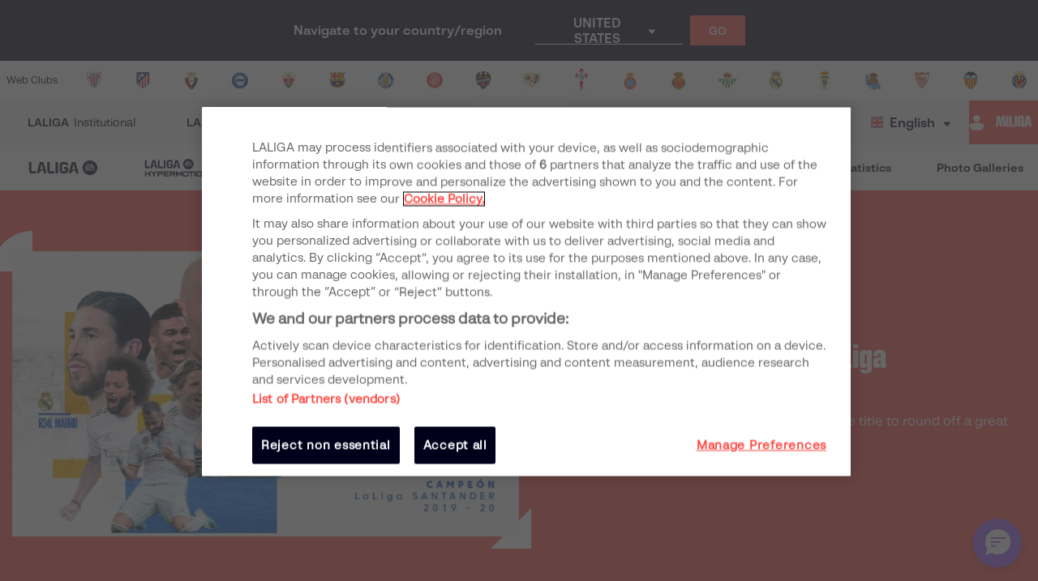

--- FILE ---
content_type: text/html; charset=utf-8
request_url: https://www.google.com/recaptcha/api2/aframe
body_size: 258
content:
<!DOCTYPE HTML><html><head><meta http-equiv="content-type" content="text/html; charset=UTF-8"></head><body><script nonce="pLhnPxa1qw5ARsDwfBroGQ">/** Anti-fraud and anti-abuse applications only. See google.com/recaptcha */ try{var clients={'sodar':'https://pagead2.googlesyndication.com/pagead/sodar?'};window.addEventListener("message",function(a){try{if(a.source===window.parent){var b=JSON.parse(a.data);var c=clients[b['id']];if(c){var d=document.createElement('img');d.src=c+b['params']+'&rc='+(localStorage.getItem("rc::a")?sessionStorage.getItem("rc::b"):"");window.document.body.appendChild(d);sessionStorage.setItem("rc::e",parseInt(sessionStorage.getItem("rc::e")||0)+1);localStorage.setItem("rc::h",'1769331150627');}}}catch(b){}});window.parent.postMessage("_grecaptcha_ready", "*");}catch(b){}</script></body></html>